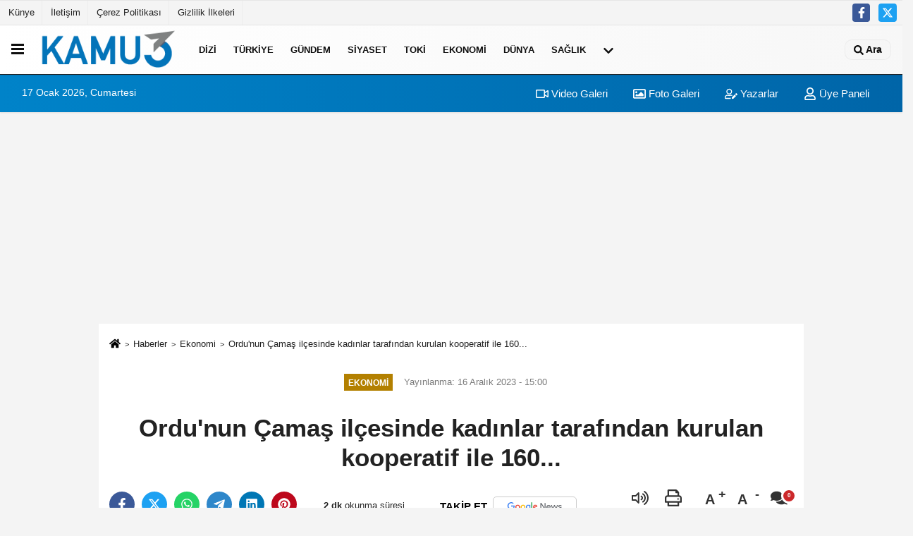

--- FILE ---
content_type: text/html; charset=UTF-8
request_url: https://www.kamu3.com/ordunun-camas-ilcesinde-kadinlar-tarafindan-kurulan-kooperatif-ile-160/769809/
body_size: 13648
content:
 <!DOCTYPE html> <html lang="tr-TR"><head> <meta name="format-detection" content="telephone=no"/> <meta id="meta-viewport" name="viewport" content="width=1200"> <meta charset="utf-8"> <title>Ordu'nun Çamaş ilçesinde kadınlar tarafından kurulan kooperatif ile 160... - Ekonomi - Kamu Haber</title> <meta name="title" content="Ordu&#39;nun Çamaş ilçesinde kadınlar tarafından kurulan kooperatif ile 160... - Ekonomi - Kamu Haber"> <meta name="description" content=" Kadınlar koruyucu kullanmadan ürettikleri ürünlerin satışını yaparak, aile ve ilçe ekonomisine katkı sağlıyor"> <meta name="datePublished" content="2023-12-16T15:00:11+03:00"> <meta name="dateModified" content="2023-12-16T15:00:11+03:00"> <meta name="articleSection" content="news"> <link rel="canonical" href="https://www.kamu3.com/ordunun-camas-ilcesinde-kadinlar-tarafindan-kurulan-kooperatif-ile-160/769809/" /> <link rel="manifest" href="https://www.kamu3.com/manifest.json"> <meta name="robots" content="max-image-preview:large" /> <meta name="robots" content="max-snippet:160"> <link rel="amphtml" href="https://www.kamu3.com/amp/haber/ordunun-camas-ilcesinde-kadinlar-tarafindan-kurulan-kooperatif-ile-160/769809/"/> <link rel="image_src" type="image/jpeg" href="https://www.kamu3.com/images/haberler/2023/12/ordunun-camas-ilcesinde-kadinlar-tarafindan-kurulan-kooperatif-ile-160.jpg"/> <meta http-equiv="content-language" content="tr"/> <meta name="content-language" content="tr"><meta name="apple-mobile-web-app-status-bar-style" content="#ebe7e6"><meta name="msapplication-navbutton-color" content="#ebe7e6"> <meta name="theme-color" content="#ebe7e6"/> <link rel="shortcut icon" type="image/x-icon" href="https://www.kamu3.com/favicon.ico"> <link rel="apple-touch-icon" href="https://www.kamu3.com/favicon.ico"> <meta property="og:site_name" content="https://www.kamu3.com" /> <meta property="og:type" content="article" /> <meta property="og:title" content="Ordu&#39;nun Çamaş ilçesinde kadınlar tarafından kurulan kooperatif ile 160..." /> <meta property="og:url" content="https://www.kamu3.com/ordunun-camas-ilcesinde-kadinlar-tarafindan-kurulan-kooperatif-ile-160/769809/" /> <meta property="og:description" content=" Kadınlar koruyucu kullanmadan ürettikleri ürünlerin satışını yaparak, aile ve ilçe ekonomisine katkı sağlıyor"/> <meta property="og:image" content="https://www.kamu3.com/images/haberler/2023/12/ordunun-camas-ilcesinde-kadinlar-tarafindan-kurulan-kooperatif-ile-160.jpg" /> <meta property="og:locale" content="tr_TR" /> <meta property="og:image:width" content="641" /> <meta property="og:image:height" content="380" /> <meta property="og:image:alt" content="Ordu&#39;nun Çamaş ilçesinde kadınlar tarafından kurulan kooperatif ile 160..." /> <meta name="twitter:card" content="summary_large_image" /> <meta name="twitter:url" content="https://www.kamu3.com/ordunun-camas-ilcesinde-kadinlar-tarafindan-kurulan-kooperatif-ile-160/769809/" /> <meta name="twitter:title" content="Ordu&#39;nun Çamaş ilçesinde kadınlar tarafından kurulan kooperatif ile 160..." /> <meta name="twitter:description" content=" Kadınlar koruyucu kullanmadan ürettikleri ürünlerin satışını yaparak, aile ve ilçe ekonomisine katkı sağlıyor" /> <meta name="twitter:image:src" content="https://www.kamu3.com/images/haberler/2023/12/ordunun-camas-ilcesinde-kadinlar-tarafindan-kurulan-kooperatif-ile-160.jpg" /> <meta name="twitter:domain" content="https://www.kamu3.com" /> <meta property="fb:app_id" content="181024422513388" /> <meta property="fb:pages" content="108716164003789" /> <link rel="alternate" type="application/rss+xml" title="Ordu&#39;nun Çamaş ilçesinde kadınlar tarafından kurulan kooperatif ile 160..." href="https://www.kamu3.com/rss_ekonomi_6.xml"/> <script type="text/javascript"> var facebookApp = '181024422513388'; var facebookAppVersion = 'v6.0'; var twitter_username = ''; var reklamtime = "10000"; var domainname = "https://www.kamu3.com"; var splashcookie = null; var splashtime = null;	var _TOKEN = "0079b757b60837832d7094768b51226f"; </script><link rel="preload" as="style" href="https://www.kamu3.com/template/prime/assets/css/app.css?v=2024102409022920251121085729" /><link rel="stylesheet" type="text/css" media='all' href="https://www.kamu3.com/template/prime/assets/css/app.css?v=2024102409022920251121085729"/> <link rel="preload" as="script" href="https://www.kamu3.com/template/prime/assets/js/app.js?v=2024102409022920251121085729" /><script src="https://www.kamu3.com/template/prime/assets/js/app.js?v=2024102409022920251121085729"></script> <script src="https://www.kamu3.com/template/prime/assets/js/libs/swiper/swiper.js?v=2024102409022920251121085729" defer></script> <script src="https://www.kamu3.com/template/prime/assets/js/print.min.js?v=2024102409022920251121085729" defer></script> <script src="https://www.kamu3.com/reg-sw.js?v=2024102409022920251121085729" defer></script> <script data-schema="organization" type="application/ld+json"> { "@context": "https://schema.org", "@type": "Organization", "name": "Kamu Haber", "url": "https://www.kamu3.com", "logo": { "@type": "ImageObject",	"url": "https://www.kamu3.com/images/genel/kamuson-logo_5.png",	"width": 360, "height": 90}, "sameAs": [ "https://www.facebook.com/facebook", "", "https://www.twitter.com/twitter", "", "", "", "" ] } </script> <script type="application/ld+json"> { "@context": "https://schema.org", "@type": "BreadcrumbList",	"@id": "https://www.kamu3.com/ordunun-camas-ilcesinde-kadinlar-tarafindan-kurulan-kooperatif-ile-160/769809/#breadcrumb", "itemListElement": [{ "@type": "ListItem", "position": 1, "item": { "@id": "https://www.kamu3.com", "name": "Ana Sayfa" } }, { "@type": "ListItem", "position": 2, "item": {"@id": "https://www.kamu3.com/ekonomi/","name": "Ekonomi" } }, { "@type": "ListItem", "position": 3, "item": { "@id": "https://www.kamu3.com/ordunun-camas-ilcesinde-kadinlar-tarafindan-kurulan-kooperatif-ile-160/769809/", "name": "Ordu&#39;nun Çamaş ilçesinde kadınlar tarafından kurulan kooperatif ile 160..." } }] } </script> <script type="application/ld+json">{ "@context": "https://schema.org", "@type": "NewsArticle",	"inLanguage":"tr-TR", "mainEntityOfPage": { "@type": "WebPage", "@id": "https://www.kamu3.com/ordunun-camas-ilcesinde-kadinlar-tarafindan-kurulan-kooperatif-ile-160/769809/" }, "headline": "Ordu&amp;#39;nun Çamaş ilçesinde kadınlar tarafından kurulan kooperatif ile 160...", "name": "Ordu&#39;nun Çamaş ilçesinde kadınlar tarafından kurulan kooperatif ile 160...", "articleBody": "Ordu&#39;nun Çamaş ilçesinde kadınlar tarafından kurulan kooperatif ile 160 çeşit doğal ürünün üretimi yapılıyor. Kadınlar koruyucu kullanmadan ürettikleri ürünlerin satışını yaparak, aile ve ilçe ekonomisine katkı sağlıyor.
Çamaş ilçesinde bir süre önce kurulan &#39;Çamaş Hanımeli Kadın Kooperatifi&#39; ile kadınlar, bölgedeki kadınlardan elde ettikleri tüm ürünler ile çeşitli ürünler hazırlıyor. Sirke, reçel, erişte, el yapımı çorba, turşu, kuru gıdalar gibi toplamda 160 çeşit ürünü hazırlayan kadınlar, satışını ise hem yerinde, hem de internet sitesi üzerinden gerçekleştiriyor.
&quot;Ürünlerimizi ilçemizdeki kadınlardan temin edip, onların da ekonomisine katkı sağlıyoruz&quot;
Çamaş Hanımeli Kooperatifi Yönetim Kurulu Başkanı Sebile Gelmez, özellikle &#39;şifa sepeti&#39; adı altında hazırladıkları ürünlere talebin çok olduğunu söyledi. Gelmez, &quot;Burada toplamda 160 çeşit ürünümüz vardı, en çok satılanları sabitledik ve 75 civarında ürünümüz var. Ürünlerimizi dilenirse &#39;şifa sepeti&#39; şeklinde hazırlayıp, istenirse de her ürünümüzü ayrı hazırlayıp gönderiyoruz. Biz bu işi yaparak ev ekonomimize katkı sağlarken aynı zamanda dolaylı yolda ülke ekonomisine de katkı sağlamış oluyoruz. Bütün ürünler katma değer sağlayıp raflarımıza kaldırıyoruz ve tüketicimize ulaştırıyoruz. Ürünlerimizi tamamen köydeki kadınlarımızdan elde ediyoruz ve böyle onlara da destek olmuş oluyoruz&quot; ifadelerine yer verdi.
&quot;Kendimiz işleyip kendimiz satıyoruz&quot;
Kooperatifin Başkan Yardımcısı Fatma Uyar, üretimini kendilerinin yaptığı pekmez, reçel, kahvaltılık sos, turşu gibi ürünleri el emeği ile hazırladıklarını belirterek, &quot;Kuru ürünlerimiz de var, burada kendimiz işliyor ve satışa sunuyoruz. 160 dolayında ürünümüz var&quot; şeklinde konuştu.
&quot;Çikolata ezmesi yerine süt reçeli çok talep görüyor&quot;
Kooperatif üyesi Nurcan Çamaş ise harici olarak şifalı ürünler de hazırladıklarını söyledi. Özellikle ısırganlı tarhana çorbasının çok talep gördüğünü kaydeden Çamaş, &quot;Bunun dışında süt reçelimiz çikolata ezmesi gibi olduğu için özellikle çocuklar için öneriyoruz. Sütümüzü bölgedeki üreticilerimizden temin ediyoruz, hazır süt kullanmıyoruz. Burada 4-5 kadınla birlikte dışarıdan da yardımcı alarak ürünlerimizi tek elden çıkartmaya çalışıyoruz&quot; diye konuştu.
", "articleSection": "Ekonomi",	"wordCount": 275,	"image": [{	"@type": "ImageObject",	"url": "https://www.kamu3.com/images/haberler/2023/12/ordunun-camas-ilcesinde-kadinlar-tarafindan-kurulan-kooperatif-ile-160.jpg",	"height": 380,	"width": 641 }],	"contentLocation": { "@type": "AdministrativeArea", "name": "Ordu" }, "locationCreated": { "@type": "AdministrativeArea", "name": "Ordu"}, "datePublished": "2023-12-16T15:00:11+03:00", "dateModified": "2023-12-16T15:00:11+03:00", "genre": "news",	"isFamilyFriendly":"True",	"publishingPrinciples":"https://www.kamu3.com/gizlilik-ilkesi.html",	"thumbnailUrl": "https://www.kamu3.com/images/haberler/2023/12/ordunun-camas-ilcesinde-kadinlar-tarafindan-kurulan-kooperatif-ile-160.jpg", "typicalAgeRange": "7-", "keywords": "", "author": { "@type": "Person", "name": "İHA",	"url": "https://www.kamu3.com/editor/iha" ,"image": { "@type":"ImageObject", "url":"https://www.kamu3.com/images/yonetici/2023/08/iha-2788.jpg" } }, "publisher": { "@type": "Organization", "name": "Kamu Haber", "logo": { "@type": "ImageObject", "url": "https://www.kamu3.com/images/genel/kamuson-logo_5.png", "width": 360, "height": 90 } }, "description": " Kadınlar koruyucu kullanmadan ürettikleri ürünlerin satışını yaparak, aile ve ilçe ekonomisine katkı sağlıyor"
} </script><script src="https://cdn.onesignal.com/sdks/OneSignalSDK.js" async=""></script><script> window.OneSignal = window.OneSignal || []; OneSignal.push(function() { OneSignal.init({ appId: "27331c17-e9ae-44f6-b678-9b467532d900", }); });</script><script async src="https://pagead2.googlesyndication.com/pagead/js/adsbygoogle.js?client=ca-pub-8040741139825742" crossorigin="anonymous"></script><script async src="https://pagead2.googlesyndication.com/pagead/js/adsbygoogle.js?client=ca-pub-8040741139825742" crossorigin="anonymous"></script></head><body class=""> <div class="container position-relative"><div class="sabit-reklam "></div><div class="sabit-reklam sag-sabit "></div></div> <header> <div class="d-md-block d-none header-border"><div class="row"><div class="col-md-6"><ul class="nav text-12 float-left"> <li><a class="nav-link-top" href="https://www.kamu3.com/kunye.html" title="Künye" rel="external">Künye</a></li><li><a class="nav-link-top" href="https://www.kamu3.com/iletisim.html" title="İletişim" rel="external">İletişim</a></li><li><a class="nav-link-top" href="https://www.kamu3.com/cerez-politikasi.html" title="Çerez Politikası" rel="external">Çerez Politikası</a></li><li><a class="nav-link-top" href="https://www.kamu3.com/gizlilik-ilkeleri.html" title="Gizlilik İlkeleri" rel="external">Gizlilik İlkeleri</a></li> </ul></div><div class="col-md-6"><div class="my-1 float-right"> <a href="https://www.facebook.com/facebook" title="https://www.facebook.com/facebook" target="_blank" rel="noopener" class="bg-facebook btn btn-icon-top rounded mr-2"><svg width="16" height="16" class="svg-wh"> <use xlink:href="https://www.kamu3.com/template/prime/assets/img/spritesvg.svg#facebook-f" /> </svg> </a> <a href="https://www.twitter.com/twitter" title="https://www.twitter.com/twitter" target="_blank" rel="noopener" class="bg-twitter btn btn-icon-top rounded mr-2"><svg width="16" height="16" class="svg-wh"> <use xlink:href="https://www.kamu3.com/template/prime/assets/img/spritesvg.svg#twitterx" /> </svg> </a> </div></div> </div></div> <div class="header-border"></div> <nav class="d-print-none navbar navbar-expand-lg bg-white align-items-center header box-shadow-menu"> <div class="menu" data-toggle="modal" data-target="#menu-aside" data-toggle-class="modal-open-aside"> <span class="menu-item"></span> <span class="menu-item"></span> <span class="menu-item"></span> </div> <a class="navbar-brand logo align-items-center" href="https://www.kamu3.com" title="Kamu Haber"><picture> <source data-srcset="https://www.kamu3.com/images/genel/kamuson-logo.png?v=2024102409022920251121085729" type="image/webp" class="img-fluid logoh"> <source data-srcset="https://www.kamu3.com/images/genel/kamuson-logo_5.png?v=2024102409022920251121085729" type="image/jpeg" class="img-fluid logoh"> <img src="https://www.kamu3.com/images/genel/kamuson-logo_5.png?v=2024102409022920251121085729" alt="Anasayfa" class="img-fluid logoh" width="100%" height="100%"></picture></a> <ul class="navbar-nav mr-auto font-weight-bolder nav-active-border bottom b-primary d-none d-md-flex"> <li class="nav-item text-uppercase"><a class="nav-link text-uppercase" href="https://www.kamu3.com/dizi/" title="Dizi" rel="external" >Dizi</a></li><li class="nav-item text-uppercase"><a class="nav-link text-uppercase" href="https://www.kamu3.com/turkiye/" title="Türkiye" rel="external" >Türkiye</a></li><li class="nav-item text-uppercase"><a class="nav-link text-uppercase" href="https://www.kamu3.com/gundem-haberleri/" title="Gündem" rel="external" >Gündem</a></li><li class="nav-item text-uppercase"><a class="nav-link text-uppercase" href="https://www.kamu3.com/siyaset-haberleri/" title="Siyaset" rel="external" >Siyaset</a></li><li class="nav-item text-uppercase"><a class="nav-link text-uppercase" href="https://www.kamu3.com/toki/" title="Toki" rel="external" >Toki</a></li><li class="nav-item text-uppercase"><a class="nav-link text-uppercase" href="https://www.kamu3.com/ekonomi/" title="Ekonomi" rel="external" >Ekonomi</a></li><li class="nav-item text-uppercase"><a class="nav-link text-uppercase" href="https://www.kamu3.com/dunya/" title="Dünya" rel="external" >Dünya</a></li><li class="nav-item text-uppercase"><a class="nav-link text-uppercase" href="https://www.kamu3.com/saglik/" title="Sağlık" rel="external" >Sağlık</a></li> <li class="nav-item dropdown dropdown-hover"> <a title="tümü" href="#" class="nav-link text-uppercase"><svg width="16" height="16" class="svg-bl text-16"><use xlink:href="https://www.kamu3.com/template/prime/assets/img/sprite.svg#chevron-down"></use></svg></a> <div class="dropdown-menu px-2 py-2"> <a class="d-block p-1 text-nowrap nav-link" href="https://www.kamu3.com/politika/" title="Politika">Politika</a> <a class="d-block p-1 text-nowrap nav-link" href="https://www.kamu3.com/magazin/" title="Magazin">Magazin</a> <a class="d-block p-1 text-nowrap nav-link" href="https://www.kamu3.com/spor/" title="Spor">Spor</a> <a class="d-block p-1 text-nowrap nav-link" href="https://www.kamu3.com/kultur-sanat/" title="Kültür-Sanat">Kültür-Sanat</a> <a class="d-block p-1 text-nowrap nav-link" href="https://www.kamu3.com/bilim-ve-teknoloji/" title="Bilim ve Teknoloji">Bilim ve Teknoloji</a> <a class="d-block p-1 text-nowrap nav-link" href="https://www.kamu3.com/egitim/" title="Eğitim">Eğitim</a> <a class="d-block p-1 text-nowrap nav-link" href="https://www.kamu3.com/yerel/" title="Yerel">Yerel</a> <a class="d-block p-1 text-nowrap nav-link" href="https://www.kamu3.com/asayis/" title="Asayiş">Asayiş</a> <a class="d-block p-1 text-nowrap nav-link" href="https://www.kamu3.com/kamu-haber/" title="Kamu Haber">Kamu Haber</a> <a class="d-block p-1 text-nowrap nav-link" href="https://www.kamu3.com/cevre/" title="Çevre">Çevre</a> </div> </li> </ul> <ul class="navbar-nav ml-auto align-items-center font-weight-bolder"> <li class="nav-item"><a href="javascript:;" data-toggle="modal" data-target="#search-box" class="search-button nav-link py-1" title="Arama"><svg class="svg-w" width="14" height="18"> <use xlink:href="https://www.kamu3.com/template/prime/assets/img/spritesvg.svg#search" /> </svg> <span> Ara</span></a></li> </ul> </nav> </header><div class="container-fluid d-md-block sondakika-bg d-print-none"> <div class="row py-s px-3"> <div class="col-md-5"> <span id="bugun">Bugün <script> function tarihsaat() { var b = new Date, g = b.getSeconds(), d = b.getMinutes(), a = b.getHours(), c = b.getDay(), h = b.getDate(), k = b.getMonth(), b = b.getFullYear(); 10 > a && (a = "0" + a); 10 > g && (g = "0" + g); 10 > d && (d = "0" + d); document.getElementById("bugun").innerHTML = h + " " + "Ocak Şubat Mart Nisan Mayıs Haziran Temmuz Ağustos Eylül Ekim Kasım Aralık".split(" ")[k] + " " + b + ", " + "Pazar Pazartesi Salı Çarşamba Perşembe Cuma Cumartesi".split(" ")[c] + " "; setTimeout("tarihsaat()", 1E3) } function CC_noErrors() { return !0 } window.onerror = CC_noErrors; function bookmarksite(b, g) { document.all ? window.external.AddFavorite(g, b) : window.sidebar && window.sidebar.addPanel(b, g, "") } tarihsaat();</script></span> </div> <div class="col-md-7 d-none d-md-block"> <div class="text-right text-16"><a href="https://www.kamu3.com/video-galeri/" class="px-3" title="Video Galeri" rel="external"><svg class="svg-whss" width="18" height="18"> <use xlink:href="https://www.kamu3.com/template/prime/assets/img/sprite.svg#video" /> </svg> Video Galeri</a> <a href="https://www.kamu3.com/foto-galeri/" class="px-3" title="Foto Galeri" rel="external"><svg class="svg-whss" width="18" height="18"> <use xlink:href="https://www.kamu3.com/template/prime/assets/img/sprite.svg#image" /> </svg> Foto Galeri</a> <a href="https://www.kamu3.com/kose-yazarlari/" class="px-3" title="Köşe Yazarları" rel="external"><svg class="svg-whss" width="18" height="18"> <use xlink:href="https://www.kamu3.com/template/prime/assets/img/sprite.svg#user-edit" /> </svg> Yazarlar</a> <a class="px-3" href="https://www.kamu3.com/kullanici-girisi/" rel="external"><svg class="svg-whss" width="18" height="18"> <use xlink:href="https://www.kamu3.com/template/prime/assets/img/sprite.svg#user" /> </svg> Üye Paneli</a> </div> </div> </div></div> <div class="fixed-share bg-white box-shadow is-hidden align-items-center d-flex post-tools px-3"> <span class="bg-facebook post-share share-link" onClick="ShareOnFacebook('https://www.kamu3.com/ordunun-camas-ilcesinde-kadinlar-tarafindan-kurulan-kooperatif-ile-160/769809/');return false;" title="facebook"><svg width="18" height="18" class="svg-wh"><use xlink:href="https://www.kamu3.com/template/prime/assets/img/sprite.svg?v=1#facebook-f"></use></svg> </span> <span class="bg-twitter post-share share-link" onClick="ShareOnTwitter('https://www.kamu3.com/ordunun-camas-ilcesinde-kadinlar-tarafindan-kurulan-kooperatif-ile-160/769809/', 'tr', '', 'Ordu’nun Çamaş ilçesinde kadınlar tarafından kurulan kooperatif ile 160...')" title="twitter"><svg width="18" height="18" class="svg-wh"><use xlink:href="https://www.kamu3.com/template/prime/assets/img/sprite.svg?v=1#twitterx"></use></svg></span> <a rel="noopener" class="bg-whatsapp post-share share-link" href="https://api.whatsapp.com/send?text=Ordu’nun Çamaş ilçesinde kadınlar tarafından kurulan kooperatif ile 160... https://www.kamu3.com/ordunun-camas-ilcesinde-kadinlar-tarafindan-kurulan-kooperatif-ile-160/769809/" title="whatsapp"><svg width="18" height="18" class="svg-wh"><use xlink:href="https://www.kamu3.com/template/prime/assets/img/sprite.svg?v=1#whatsapp"></use></svg></a> <a target="_blank" rel="noopener" class="bg-telegram post-share share-link" href="https://t.me/share/url?url=https://www.kamu3.com/ordunun-camas-ilcesinde-kadinlar-tarafindan-kurulan-kooperatif-ile-160/769809/&text=Ordu’nun Çamaş ilçesinde kadınlar tarafından kurulan kooperatif ile 160..." title="telegram"><svg width="18" height="18" class="svg-wh"><use xlink:href="https://www.kamu3.com/template/prime/assets/img/sprite.svg?v=1#telegram"></use></svg></a> <a target="_blank" rel="noopener" class="bg-linkedin post-share share-link" href="https://www.linkedin.com/shareArticle?url=https://www.kamu3.com/ordunun-camas-ilcesinde-kadinlar-tarafindan-kurulan-kooperatif-ile-160/769809/" title="linkedin"><svg width="18" height="18" class="svg-wh"><use xlink:href="https://www.kamu3.com/template/prime/assets/img/sprite.svg?v=1#linkedin"></use></svg></a> <a target="_blank" rel="noopener" class="bg-pinterest post-share share-link" href="https://pinterest.com/pin/create/button/?url=https://www.kamu3.com/ordunun-camas-ilcesinde-kadinlar-tarafindan-kurulan-kooperatif-ile-160/769809/&media=https://www.kamu3.com/images/haberler/2023/12/ordunun-camas-ilcesinde-kadinlar-tarafindan-kurulan-kooperatif-ile-160.jpg&description=Ordu’nun Çamaş ilçesinde kadınlar tarafından kurulan kooperatif ile 160..." title="pinterest"><svg width="18" height="18" class="svg-wh"><use xlink:href="https://www.kamu3.com/template/prime/assets/img/sprite.svg?v=1#pinterest"></use></svg></a> <div class="ml-auto d-flex align-items-center"> <a href="javascript:;" class="font-buyut text-muted text-center font-button plus mr-2"> <span>A</span> <div class="text-10 font-weight-normal">Büyüt</div> </a> <a href="javascript:;" class="font-kucult text-muted text-center font-button mr-2"> <span>A</span> <div class="text-10 font-weight-normal">Küçült</div> </a> <a href="javascript:;" class="text-muted text-center position-relative scroll-go" data-scroll="yorumlar-769809" data-count="0"> <svg class="svg-gr" width="24" height="24"><use xlink:href="https://www.kamu3.com/template/prime/assets/img/sprite.svg?v=1#comments" /></svg> <div class="text-10">Yorumlar</div> </a> </div> </div> <div class="print-body" id="print-769809"> <div class="container py-1 bg-white"> <nav aria-label="breadcrumb"> <ol class="breadcrumb justify-content-left"> <li class="breadcrumb-item"><a href="https://www.kamu3.com" title="Ana Sayfa"><svg class="svg-br-2" width="16" height="16"><use xlink:href="https://www.kamu3.com/template/prime/assets/img/sprite.svg?v=1#home" /></svg></a></li> <li class="breadcrumb-item"><a href="https://www.kamu3.com/arsiv/" title="Arşiv">Haberler</a></li> <li class="breadcrumb-item"><a href="https://www.kamu3.com/ekonomi/" title="Ekonomi">Ekonomi</a></li> <li class="breadcrumb-item active d-md-block d-none" aria-current="page"><a href="https://www.kamu3.com/ordunun-camas-ilcesinde-kadinlar-tarafindan-kurulan-kooperatif-ile-160/769809/" title="Ordu&#39;nun Çamaş ilçesinde kadınlar tarafından kurulan kooperatif ile 160...">Ordu&#39;nun Çamaş ilçesinde kadınlar tarafından kurulan kooperatif ile 160...</a></li> </ol> </nav> <div id="haberler"> <div class="haber-kapsa print-body" id="print-769809"> <div class="news-start"> <article id="haber-769809"> <div class="text-md-center" > <div class="text-muted text-sm py-2 d-md-flex align-items-center justify-content-center"> <div class="badge badge-lg text-uppercase bg-primary mr-3 my-2 " style="background:#b38000 !important;"> Ekonomi </div> <div class="d-md-block text-12 text-fade"><svg class="svg-gr-2 d-none" width="14" height="14"><use xlink:href="https://www.kamu3.com/template/prime/assets/img/sprite.svg?v=1#clock"></use></svg> Yayınlanma: 16 Aralık 2023 - 15:00 </div> <div class="text-12 ml-md-3 text-fade"> </div> </div> <h1 class="text-36 post-title my-2 py-2 font-weight-bold"> Ordu&#39;nun Çamaş ilçesinde kadınlar tarafından kurulan kooperatif ile 160... </h1> <div class="text-muted text-sm py-2 d-md-none align-items-center d-flex text-nowrap"> <div class="badge badge-lg text-uppercase bg-primary mr-3"> Ekonomi </div> <div class="text-12"> 16 Aralık 2023 - 15:00 </div> <div class="ml-3 d-none d-md-block text-12"> </div> </div> <div class="fix-socials_btm d-flex d-md-none"> <div class="post-tools"> <a rel="noopener" class="post-share share-link" href="https://www.kamu3.com" title="Ana Sayfa"><svg width="18" height="18" class="svg-wh"><use xlink:href="https://www.kamu3.com/template/prime/assets/img/sprite.svg?v=1#home"></use></svg></a> <span class="bg-facebook post-share share-link" onClick="ShareOnFacebook('https://www.kamu3.com/ordunun-camas-ilcesinde-kadinlar-tarafindan-kurulan-kooperatif-ile-160/769809/');return false;" title="facebook"><svg width="18" height="18" class="svg-wh"><use xlink:href="https://www.kamu3.com/template/prime/assets/img/sprite.svg?v=1#facebook-f"></use></svg> </span> <span class="bg-twitter post-share share-link" onClick="ShareOnTwitter('https://www.kamu3.com/ordunun-camas-ilcesinde-kadinlar-tarafindan-kurulan-kooperatif-ile-160/769809/', 'tr', '', 'Ordu’nun Çamaş ilçesinde kadınlar tarafından kurulan kooperatif ile 160...')" title="twitter"><svg width="18" height="18" class="svg-wh"><use xlink:href="https://www.kamu3.com/template/prime/assets/img/sprite.svg?v=1#twitterx"></use></svg> </span> <a target="_blank" rel="noopener" class="bg-whatsapp post-share share-link" href="https://api.whatsapp.com/send?text=Ordu’nun Çamaş ilçesinde kadınlar tarafından kurulan kooperatif ile 160... https://www.kamu3.com/ordunun-camas-ilcesinde-kadinlar-tarafindan-kurulan-kooperatif-ile-160/769809/" title="whatsapp"><svg width="18" height="18" class="svg-wh"><use xlink:href="https://www.kamu3.com/template/prime/assets/img/sprite.svg?v=1#whatsapp"></use></svg></a> <a target="_blank" rel="noopener" class="bg-telegram post-share share-link" href="https://t.me/share/url?url=https://www.kamu3.com/ordunun-camas-ilcesinde-kadinlar-tarafindan-kurulan-kooperatif-ile-160/769809/&text=Ordu’nun Çamaş ilçesinde kadınlar tarafından kurulan kooperatif ile 160..." title="telegram"><svg width="18" height="18" class="svg-wh"><use xlink:href="https://www.kamu3.com/template/prime/assets/img/sprite.svg?v=1#telegram"></use></svg></a> <a target="_blank" rel="noopener" class="bg-linkedin post-share share-link" href="https://www.linkedin.com/shareArticle?url=https://www.kamu3.com/ordunun-camas-ilcesinde-kadinlar-tarafindan-kurulan-kooperatif-ile-160/769809/" title="linkedin"><svg width="18" height="18" class="svg-wh"><use xlink:href="https://www.kamu3.com/template/prime/assets/img/sprite.svg?v=1#linkedin"></use></svg></a> <a target="_blank" rel="noopener" class="bg-pinterest post-share share-link" href="https://pinterest.com/pin/create/button/?url=https://www.kamu3.com/ordunun-camas-ilcesinde-kadinlar-tarafindan-kurulan-kooperatif-ile-160/769809/&media=https://www.kamu3.com/images/haberler/2023/12/ordunun-camas-ilcesinde-kadinlar-tarafindan-kurulan-kooperatif-ile-160.jpg&description=Ordu’nun Çamaş ilçesinde kadınlar tarafından kurulan kooperatif ile 160..." title="pinterest"><svg width="18" height="18" class="svg-wh"><use xlink:href="https://www.kamu3.com/template/prime/assets/img/sprite.svg?v=1#pinterest"></use></svg></a> <div class="ml-5 ml-auto d-flex align-items-center"> <a href="javascript:;" class="text-muted text-center position-relative scroll-go d-md-inline-block " data-scroll="yorumlar-769809" data-count="0"> <svg class="svg-gr" width="24" height="24"><use xlink:href="https://www.kamu3.com/template/prime/assets/img/sprite.svg?v=1#comments" /></svg> <div class="text-10">Yorumlar</div> </a> </div> </div></div> <div class="post-tools my-3 d-flex d-print-none flex-scroll flex-wrap"> <span class="bg-facebook post-share share-link" onClick="ShareOnFacebook('https://www.kamu3.com/ordunun-camas-ilcesinde-kadinlar-tarafindan-kurulan-kooperatif-ile-160/769809/');return false;" title="facebook"><svg width="18" height="18" class="svg-wh"><use xlink:href="https://www.kamu3.com/template/prime/assets/img/sprite.svg?v=1#facebook-f"></use></svg> </span> <span class="bg-twitter post-share share-link" onClick="ShareOnTwitter('https://www.kamu3.com/ordunun-camas-ilcesinde-kadinlar-tarafindan-kurulan-kooperatif-ile-160/769809/', 'tr', '', 'Ordu’nun Çamaş ilçesinde kadınlar tarafından kurulan kooperatif ile 160...')" title="twitter"><svg width="18" height="18" class="svg-wh"><use xlink:href="https://www.kamu3.com/template/prime/assets/img/sprite.svg?v=1#twitterx"></use></svg> </span> <a target="_blank" rel="noopener" class="bg-whatsapp post-share share-link" href="https://api.whatsapp.com/send?text=Ordu’nun Çamaş ilçesinde kadınlar tarafından kurulan kooperatif ile 160... https://www.kamu3.com/ordunun-camas-ilcesinde-kadinlar-tarafindan-kurulan-kooperatif-ile-160/769809/" title="whatsapp"><svg width="18" height="18" class="svg-wh"><use xlink:href="https://www.kamu3.com/template/prime/assets/img/sprite.svg?v=1#whatsapp"></use></svg></a> <a target="_blank" rel="noopener" class="bg-telegram post-share share-link" href="https://t.me/share/url?url=https://www.kamu3.com/ordunun-camas-ilcesinde-kadinlar-tarafindan-kurulan-kooperatif-ile-160/769809/&text=Ordu’nun Çamaş ilçesinde kadınlar tarafından kurulan kooperatif ile 160..." title="telegram"><svg width="18" height="18" class="svg-wh"><use xlink:href="https://www.kamu3.com/template/prime/assets/img/sprite.svg?v=1#telegram"></use></svg></a> <a target="_blank" rel="noopener" class="bg-linkedin post-share share-link" href="https://www.linkedin.com/shareArticle?url=https://www.kamu3.com/ordunun-camas-ilcesinde-kadinlar-tarafindan-kurulan-kooperatif-ile-160/769809/" title="linkedin"><svg width="18" height="18" class="svg-wh"><use xlink:href="https://www.kamu3.com/template/prime/assets/img/sprite.svg?v=1#linkedin"></use></svg></a> <a target="_blank" rel="noopener" class="bg-pinterest post-share share-link" href="https://pinterest.com/pin/create/button/?url=https://www.kamu3.com/ordunun-camas-ilcesinde-kadinlar-tarafindan-kurulan-kooperatif-ile-160/769809/&media=https://www.kamu3.com/images/haberler/2023/12/ordunun-camas-ilcesinde-kadinlar-tarafindan-kurulan-kooperatif-ile-160.jpg&description=Ordu’nun Çamaş ilçesinde kadınlar tarafından kurulan kooperatif ile 160..." title="pinterest"><svg width="18" height="18" class="svg-wh"><use xlink:href="https://www.kamu3.com/template/prime/assets/img/sprite.svg?v=1#pinterest"></use></svg></a> <div class="content-esimited-read"><strong>2 dk</strong> okunma süresi</div> <a rel="noopener" href="https://news.google.com/publications/CAAqIggKIhxDQklTRHdnTWFnc0tDV3RoYlhVekxtTnZiU2dBUAE?hl=tr&gl=TR&ceid=TR%3Atr" target="_blank" class="float-right googlenewsm-btn" title="TAKİP ET"><span>TAKİP ET</span><img src="https://www.kamu3.com/images/template/google-news.svg" alt="TAKİP ET" width="110" height="28"></a> <div class="ml-5 ml-auto d-flex align-items-center"> <span onClick="responsiveVoice.speak($('#haber-769809 .post-title').text() + '.' + $('#haber-769809 .post-desc').text() + '.' + $('#haber-769809 .post-body')[0].innerText, 'Turkish Female');" class="px-3 text-muted text-center mr-1"> <svg class="svg-gr" width="24" height="24"><use xlink:href="https://www.kamu3.com/template/prime/assets/img/sprite.svg?v=1#volume-up" /></svg> <div class="text-10">Dinle</div> </span> <a href="javascript:;" class="text-muted text-center mr-4 printer d-none d-md-inline-block" name="print769809" id="769809" title="Yazdır"> <svg class="svg-gr" width="24" height="24"><use xlink:href="https://www.kamu3.com/template/prime/assets/img/sprite.svg?v=1#print" /></svg> <div class="text-10">Yazdır</div> </a> <a href="javascript:;" class="font-buyut text-muted text-center font-button plus mr-2"> <span>A</span> <div class="text-10 font-weight-normal">Büyüt</div> </a> <a href="javascript:;" class="font-kucult text-muted text-center font-button mr-2"> <span>A</span> <div class="text-10 font-weight-normal">Küçült</div> </a> <a href="javascript:;" class="text-muted text-center position-relative scroll-go d-none d-md-inline-block " data-scroll="yorumlar-769809" data-count="0"> <svg class="svg-gr" width="24" height="24"><use xlink:href="https://www.kamu3.com/template/prime/assets/img/sprite.svg?v=1#comments" /></svg> <div class="text-10">Yorumlar</div> </a> </div> </div> </div> <div class="border-bottom my-3"></div> <div class="row"> <div class="col-md-8"> <div class="lazy mb-4 responsive-image"> <a data-fancybox="image" href="https://www.kamu3.com/images/haberler/2023/12/ordunun-camas-ilcesinde-kadinlar-tarafindan-kurulan-kooperatif-ile-160.jpg" title="Ordu&#39;nun Çamaş ilçesinde kadınlar tarafından kurulan kooperatif ile 160..."><img src="https://www.kamu3.com/template/prime/assets/img/641x380.jpg?v=2024102409022920251121085729" data-src="https://www.kamu3.com/images/haberler/2023/12/ordunun-camas-ilcesinde-kadinlar-tarafindan-kurulan-kooperatif-ile-160.jpg" width="100%" height="100%" alt="Ordu&#39;nun Çamaş ilçesinde kadınlar tarafından kurulan kooperatif ile 160..." class="img-fluid lazy"/></a> </div> <p class="text-16 mb-0 py-2"><strong class="post-desc"><h2> Kadınlar koruyucu kullanmadan ürettikleri ürünlerin satışını yaparak, aile ve ilçe ekonomisine katkı sağlıyor</h2></strong></p> <div class="post-body my-3"> <div class="detay" property="articleBody">
Ordu&#39;nun Çamaş ilçesinde kadınlar tarafından kurulan kooperatif ile 160 çeşit doğal ürünün üretimi yapılıyor. Kadınlar koruyucu kullanmadan ürettikleri ürünlerin satışını yaparak, aile ve ilçe ekonomisine katkı sağlıyor.
Çamaş ilçesinde bir süre önce kurulan &#39;Çamaş Hanımeli Kadın Kooperatifi&#39; ile kadınlar, bölgedeki kadınlardan elde ettikleri tüm ürünler ile çeşitli ürünler hazırlıyor. Sirke, reçel, erişte, el yapımı çorba, turşu, kuru gıdalar gibi toplamda 160 çeşit ürünü hazırlayan kadınlar, satışını ise hem yerinde, hem de internet sitesi üzerinden gerçekleştiriyor.
&quot;Ürünlerimizi ilçemizdeki kadınlardan temin edip, onların da ekonomisine katkı sağlıyoruz&quot;
Çamaş Hanımeli Kooperatifi Yönetim Kurulu Başkanı Sebile Gelmez, özellikle &#39;şifa sepeti&#39; adı altında hazırladıkları ürünlere talebin çok olduğunu söyledi. Gelmez, &quot;Burada toplamda 160 çeşit ürünümüz vardı, en çok satılanları sabitledik ve 75 civarında ürünümüz var. Ürünlerimizi dilenirse &#39;şifa sepeti&#39; şeklinde hazırlayıp, istenirse de her ürünümüzü ayrı hazırlayıp gönderiyoruz. Biz bu işi yaparak ev ekonomimize katkı sağlarken aynı zamanda dolaylı yolda ülke ekonomisine de katkı sağlamış oluyoruz. Bütün ürünler katma değer sağlayıp raflarımıza kaldırıyoruz ve tüketicimize ulaştırıyoruz. Ürünlerimizi tamamen köydeki kadınlarımızdan elde ediyoruz ve böyle onlara da destek olmuş oluyoruz&quot; ifadelerine yer verdi.
&quot;Kendimiz işleyip kendimiz satıyoruz&quot;
Kooperatifin Başkan Yardımcısı Fatma Uyar, üretimini kendilerinin yaptığı pekmez, reçel, kahvaltılık sos, turşu gibi ürünleri el emeği ile hazırladıklarını belirterek, &quot;Kuru ürünlerimiz de var, burada kendimiz işliyor ve satışa sunuyoruz. 160 dolayında ürünümüz var&quot; şeklinde konuştu.
&quot;Çikolata ezmesi yerine süt reçeli çok talep görüyor&quot;
Kooperatif üyesi Nurcan Çamaş ise harici olarak şifalı ürünler de hazırladıklarını söyledi. Özellikle ısırganlı tarhana çorbasının çok talep gördüğünü kaydeden Çamaş, &quot;Bunun dışında süt reçelimiz çikolata ezmesi gibi olduğu için özellikle çocuklar için öneriyoruz. Sütümüzü bölgedeki üreticilerimizden temin ediyoruz, hazır süt kullanmıyoruz. Burada 4-5 kadınla birlikte dışarıdan da yardımcı alarak ürünlerimizi tek elden çıkartmaya çalışıyoruz&quot; diye konuştu.<br> </div> <div class=" text-center" ><div align="center" class="mb15" id="reklam"><script async type="application/javascript" src="https://news.google.com/swg/js/v1/swg-basic.js"></script><script> (self.SWG_BASIC = self.SWG_BASIC || []).push( basicSubscriptions => { basicSubscriptions.init({ type: "NewsArticle", isPartOfType: ["Product"], isPartOfProductId: "CAow6NyVCw:openaccess", clientOptions: { theme: "light", lang: "tr" }, }); });</script></div></div> </div> <div class="clearfixy"></div><div class="emojiler py-3" data-id="769809"></div><script> $(document).ready(function () {
$('.emojiler[data-id="'+769809+'"]').load('https://www.kamu3.com/template/prime/include/emoji.php?postid=769809&type=1');
});</script> <div class="heading my-3 d-print-none">EDİTÖR</div><div class="bg-secondary-lt my-4 p-3 border d-print-none"><div class="row align-items-center"><div class="col-md-2 col-3"><picture> <source data-srcset="https://www.kamu3.com/images/yonetici/2023/08/iha-1998.webp" type="image/webp"> <source data-srcset="https://www.kamu3.com/images/yonetici/2023/08/iha-2788.jpg" type="image/jpeg"> <img data-src="https://www.kamu3.com/images/yonetici/2023/08/iha-2788.jpg" alt="İHA" class="img-fluid lazy" width="75" height="89"></picture></div><div class="col-9 col-md-10"><div class="text-16 font-weight-bold"><a href="https://www.kamu3.com/editor/iha">İHA</a></div><div class="text-muted my-2 h-2x">Haberler İHA Haber Ajansı tarafından sağlanmaktadır.</div></div></div></div> <div class="my-3 py-1 d-print-none commenttab" id="yorumlar-769809"> <div class="b-t"> <div class="nav-active-border b-primary top"> <ul class="nav font-weight-bold align-items-center" id="myTab" role="tablist"> <li class="nav-item" role="tab" aria-selected="false"> <a class="nav-link py-3 active" id="comments-tab-769809" data-toggle="tab" href="#comments-769809"><span class="d-md-block text-16">YORUMLAR</span></a> </li> </ul> </div> </div> <div class="tab-content"> <div class="tab-pane show active" id="comments-769809"> <div class="my-3"> <div class="commentResult"></div> <form class="contact_form commentstyle" action="" onsubmit="return tumeva.commentSubmit(this)" name="yorum"> <div class="reply my-2" id="kim" style="display:none;"><strong> <span></span> </strong> adlı kullanıcıya cevap <a href="#" class="notlikeid reply-comment-cancel">x</a> </div> <div class="form-group"> <textarea onkeyup="textCounterJS(this.form.Yorum,this.form.remLensoz,1000);" id="yorum" type="text" minlength="10" name="Yorum" required="required" class="form-control pb-4" placeholder="Kanunlara aykırı, konuyla ilgisi olmayan, küfür içeren yorumlar onaylanmamaktadır.IP adresiniz kaydedilmektedir."></textarea> <label for="remLensoz"> <input autocomplete="off" class="commentbgr text-12 border-0 py-2 px-1" readonly id="remLensoz" name="remLensoz" type="text" maxlength="3" value="2000 karakter"/> </label> <script type="text/javascript"> function textCounterJS(field, cntfield, maxlimit) { if (field.value.length > maxlimit) field.value = field.value.substring(0, maxlimit); else cntfield.value = (maxlimit - field.value.length).toString().concat(' karakter'); } </script> </div> <div class="row"> <div class="col-md-6"> <div class="form-group"> <input autocomplete="off" type="text" maxlength="75" name="AdSoyad" class="form-control" id="adsoyad" required placeholder="Ad / Soyad"> </div> </div> </div> <input type="hidden" name="Baglanti" value="0" class="YorumId"/> <input type="hidden" name="Durum" value="YorumGonder"/> <input type="hidden" name="VeriId" value="769809"/> <input type="hidden" name="Tip" value="1"/> <input type="hidden" name="show" value="20260117"/> <input type="hidden" name="token" value="0079b757b60837832d7094768b51226f"> <button id="send" type="submit" class="text-14 btn btn-sm btn-primary px-4 font-weight-bold"> Gönder</button> </form> </div> <!-- yorumlar --> </div> </div></div> <div class="btnGoHomePage mt-3"><a href="https://www.kamu3.com"><strong class="click-tracking" data-event-category="detailHomeButton" data-event-label="Anasayfaya Dönmek İçin Tıklayınız" data-event-action="click" title="ANASAYFA">ANASAYFAYA DÖNMEK İÇİN TIKLAYINIZ</strong></a></div> <div class="heading d-print-none py-3">İlginizi Çekebilir</div><div class="row row-sm list-grouped d-print-none"> <div class="col-md-6"> <div class="list-item block"> <a href="https://www.kamu3.com/bafra-sera-otb-de-topraksiz-cilek-uretimi/1219631/" rel="external" title="Bafra Sera OTB&#39;de topraksız çilek üretimi"><picture> <source data-srcset="https://www.kamu3.com/images/haberler/2026/01/bafra-sera-otb39de-topraksiz-cilek-uretimi-t.webp" type="image/webp" class="img-fluid"> <source data-srcset="https://www.kamu3.com/images/haberler/2026/01/bafra-sera-otb39de-topraksiz-cilek-uretimi_1.jpg" type="image/jpeg" class="img-fluid"> <img src="https://www.kamu3.com/template/prime/assets/img/313x170.jpg?v=2024102409022920251121085729" data-src="https://www.kamu3.com/images/haberler/2026/01/bafra-sera-otb39de-topraksiz-cilek-uretimi_1.jpg" alt="Bafra Sera OTB&#39;de topraksız çilek üretimi" class="img-fluid lazy maxh3" width="384" height="208"></picture></a> <div class="list-content"> <div class="list-body h-2x"><a href="https://www.kamu3.com/bafra-sera-otb-de-topraksiz-cilek-uretimi/1219631/" rel="external" title="Bafra Sera OTB&#39;de topraksız çilek üretimi" class="list-title mt-1">Bafra Sera OTB&#39;de topraksız çilek üretimi</a> </div> </div> </div> </div> <div class="col-md-6"> <div class="list-item block"> <a href="https://www.kamu3.com/gto-da-kuresel-ticaretin-gelecegi-konusuldu/1219571/" rel="external" title="GTO&#39;da küresel ticaretin geleceği konuşuldu"><picture> <source data-srcset="https://www.kamu3.com/images/haberler/2026/01/gto39da-kuresel-ticaretin-gelecegi-konusuldu-t.webp" type="image/webp" class="img-fluid"> <source data-srcset="https://www.kamu3.com/images/haberler/2026/01/gto39da-kuresel-ticaretin-gelecegi-konusuldu_1.jpg" type="image/jpeg" class="img-fluid"> <img src="https://www.kamu3.com/template/prime/assets/img/313x170.jpg?v=2024102409022920251121085729" data-src="https://www.kamu3.com/images/haberler/2026/01/gto39da-kuresel-ticaretin-gelecegi-konusuldu_1.jpg" alt="GTO&#39;da küresel ticaretin geleceği konuşuldu" class="img-fluid lazy maxh3" width="384" height="208"></picture></a> <div class="list-content"> <div class="list-body h-2x"><a href="https://www.kamu3.com/gto-da-kuresel-ticaretin-gelecegi-konusuldu/1219571/" rel="external" title="GTO&#39;da küresel ticaretin geleceği konuşuldu" class="list-title mt-1">GTO&#39;da küresel ticaretin geleceği konuşuldu</a> </div> </div> </div> </div> <div class="col-md-6"> <div class="list-item block"> <a href="https://www.kamu3.com/sarayduzu-ne-9-milyonluk-dev-yatirim-celtik-kurutma-tesisi-icin-imzalar-atildi/1219552/" rel="external" title="Saraydüzü&#39;ne 9 milyonluk dev yatırım: Çeltik kurutma tesisi için imzalar atıldı"><picture> <source data-srcset="https://www.kamu3.com/images/haberler/2026/01/sarayduzu39ne-9-milyonluk-dev-yatirim-celtik-kurutma-tesisi-icin-imzalar-atildi-t.webp" type="image/webp" class="img-fluid"> <source data-srcset="https://www.kamu3.com/images/haberler/2026/01/sarayduzu39ne-9-milyonluk-dev-yatirim-celtik-kurutma-tesisi-icin-imzalar-atildi_1.jpg" type="image/jpeg" class="img-fluid"> <img src="https://www.kamu3.com/template/prime/assets/img/313x170.jpg?v=2024102409022920251121085729" data-src="https://www.kamu3.com/images/haberler/2026/01/sarayduzu39ne-9-milyonluk-dev-yatirim-celtik-kurutma-tesisi-icin-imzalar-atildi_1.jpg" alt="Saraydüzü&#39;ne 9 milyonluk dev yatırım: Çeltik kurutma tesisi için imzalar atıldı" class="img-fluid lazy maxh3" width="384" height="208"></picture></a> <div class="list-content"> <div class="list-body h-2x"><a href="https://www.kamu3.com/sarayduzu-ne-9-milyonluk-dev-yatirim-celtik-kurutma-tesisi-icin-imzalar-atildi/1219552/" rel="external" title="Saraydüzü&#39;ne 9 milyonluk dev yatırım: Çeltik kurutma tesisi için imzalar atıldı" class="list-title mt-1">Saraydüzü&#39;ne 9 milyonluk dev yatırım: Çeltik kurutma tesisi için imzalar atıldı</a> </div> </div> </div> </div> <div class="col-md-6"> <div class="list-item block"> <a href="https://www.kamu3.com/usak-ta-tarim-teskilati-sahada-ureticilerle-bulustu/1219521/" rel="external" title="Uşak&#39;ta tarım teşkilatı sahada üreticilerle buluştu"><picture> <source data-srcset="https://www.kamu3.com/images/haberler/2026/01/usak39ta-tarim-teskilati-sahada-ureticilerle-bulustu-t.webp" type="image/webp" class="img-fluid"> <source data-srcset="https://www.kamu3.com/images/haberler/2026/01/usak39ta-tarim-teskilati-sahada-ureticilerle-bulustu_1.jpg" type="image/jpeg" class="img-fluid"> <img src="https://www.kamu3.com/template/prime/assets/img/313x170.jpg?v=2024102409022920251121085729" data-src="https://www.kamu3.com/images/haberler/2026/01/usak39ta-tarim-teskilati-sahada-ureticilerle-bulustu_1.jpg" alt="Uşak&#39;ta tarım teşkilatı sahada üreticilerle buluştu" class="img-fluid lazy maxh3" width="384" height="208"></picture></a> <div class="list-content"> <div class="list-body h-2x"><a href="https://www.kamu3.com/usak-ta-tarim-teskilati-sahada-ureticilerle-bulustu/1219521/" rel="external" title="Uşak&#39;ta tarım teşkilatı sahada üreticilerle buluştu" class="list-title mt-1">Uşak&#39;ta tarım teşkilatı sahada üreticilerle buluştu</a> </div> </div> </div> </div> </div></div> <div class="col-md-4 d-print-none sidebar769809"><div><div class="heading">Son Haberler</div> <div class="popular-posts"> <a href="https://www.kamu3.com/mardin-de-endiseli-bekleyis-iki-cocuktan-haber-alinamiyor/1219655/" title="Mardin'de endişeli bekleyiş: İki çocuktan haber alınamıyor" rel="external"><div class="list-item block block-shadow"> <picture> <source data-srcset="https://www.kamu3.com/images/haberler/2026/01/mardin39de-endiseli-bekleyis-iki-cocuktan-haber-alinamiyor-t.webp" type="image/webp" class="img-fluid"> <source data-srcset="https://www.kamu3.com/images/haberler/2026/01/mardin39de-endiseli-bekleyis-iki-cocuktan-haber-alinamiyor_1.jpg" type="image/jpeg" class="img-fluid"> <img src="https://www.kamu3.com/template/prime/assets/img/313x170.jpg?v=2024102409022920251121085729" data-src="https://www.kamu3.com/images/haberler/2026/01/mardin39de-endiseli-bekleyis-iki-cocuktan-haber-alinamiyor_1.jpg" alt="Mardin&#39;de endişeli bekleyiş: İki çocuktan haber alınamıyor" class="img-fluid lazy maxh3" width="384" height="208"></picture> <div class="list-content home-hover"> <div class="list-body h-2x"> <div class="list-title h-3x text-topnews"> Mardin&#39;de endişeli bekleyiş: İki çocuktan haber alınamıyor </div> </div> </div> </div> </a> <a href="https://www.kamu3.com/cocugunu-ameliyat-ettirmek-icin-bozdurmaya-calistigi-altinlar-calindi-imdadina-polis-yetisti/1219654/" title="Çocuğunu ameliyat ettirmek için bozdurmaya çalıştığı altınlar çalındı, imdadına polis yetişti" rel="external"><div class="list-item block block-shadow"> <picture> <source data-srcset="https://www.kamu3.com/images/haberler/2026/01/cocugunu-ameliyat-ettirmek-icin-bozdurmaya-calistigi-altinlar-calindi-imdadina-polis-yetisti-t.webp" type="image/webp" class="img-fluid"> <source data-srcset="https://www.kamu3.com/images/haberler/2026/01/cocugunu-ameliyat-ettirmek-icin-bozdurmaya-calistigi-altinlar-calindi-imdadina-polis-yetisti_1.jpg" type="image/jpeg" class="img-fluid"> <img src="https://www.kamu3.com/template/prime/assets/img/313x170.jpg?v=2024102409022920251121085729" data-src="https://www.kamu3.com/images/haberler/2026/01/cocugunu-ameliyat-ettirmek-icin-bozdurmaya-calistigi-altinlar-calindi-imdadina-polis-yetisti_1.jpg" alt="Çocuğunu ameliyat ettirmek için bozdurmaya çalıştığı altınlar çalındı, imdadına polis yetişti" class="img-fluid lazy maxh3" width="384" height="208"></picture> <div class="list-content home-hover"> <div class="list-body h-2x"> <div class="list-title h-3x text-topnews"> Çocuğunu ameliyat ettirmek için bozdurmaya çalıştığı altınlar... </div> </div> </div> </div> </a> <a href="https://www.kamu3.com/marmaris-te-kis-trofesi-basliyor/1219653/" title="Marmaris'te 'Kış Trofesi' başlıyor" rel="external"><div class="list-item block block-shadow"> <picture> <source data-srcset="https://www.kamu3.com/images/haberler/2026/01/marmaris39te-39kis-trofesi39-basliyor-t.webp" type="image/webp" class="img-fluid"> <source data-srcset="https://www.kamu3.com/images/haberler/2026/01/marmaris39te-39kis-trofesi39-basliyor_1.jpg" type="image/jpeg" class="img-fluid"> <img src="https://www.kamu3.com/template/prime/assets/img/313x170.jpg?v=2024102409022920251121085729" data-src="https://www.kamu3.com/images/haberler/2026/01/marmaris39te-39kis-trofesi39-basliyor_1.jpg" alt="Marmaris&#39;te &#39;Kış Trofesi&#39; başlıyor" class="img-fluid lazy maxh3" width="384" height="208"></picture> <div class="list-content home-hover"> <div class="list-body h-2x"> <div class="list-title h-3x text-topnews"> Marmaris&#39;te &#39;Kış Trofesi&#39; başlıyor </div> </div> </div> </div> </a> <a href="https://www.kamu3.com/bingol-de-14-aranan-sahis-yakalandi/1219652/" title="Bingöl'de 14 aranan şahıs yakalandı" rel="external"><div class="list-item block block-shadow"> <picture> <source data-srcset="https://www.kamu3.com/images/haberler/2026/01/bingol39de-14-aranan-sahis-yakalandi-t.webp" type="image/webp" class="img-fluid"> <source data-srcset="https://www.kamu3.com/images/haberler/2026/01/bingol39de-14-aranan-sahis-yakalandi_1.jpg" type="image/jpeg" class="img-fluid"> <img src="https://www.kamu3.com/template/prime/assets/img/313x170.jpg?v=2024102409022920251121085729" data-src="https://www.kamu3.com/images/haberler/2026/01/bingol39de-14-aranan-sahis-yakalandi_1.jpg" alt="Bingöl&#39;de 14 aranan şahıs yakalandı" class="img-fluid lazy maxh3" width="384" height="208"></picture> <div class="list-content home-hover"> <div class="list-body h-2x"> <div class="list-title h-3x text-topnews"> Bingöl&#39;de 14 aranan şahıs yakalandı </div> </div> </div> </div> </a> <a href="https://www.kamu3.com/malatya-da-tefecilik-operasyonu-74-milyon-tl-lik-para-trafigi-ortaya-cikti/1219651/" title="Malatya'da tefecilik operasyonu: 74 milyon TL'lik para trafiği ortaya çıktı" rel="external"><div class="list-item block block-shadow"> <picture> <source data-srcset="https://www.kamu3.com/images/haberler/2026/01/malatya39da-tefecilik-operasyonu-74-milyon-tl39lik-para-trafigi-ortaya-cikti-t.webp" type="image/webp" class="img-fluid"> <source data-srcset="https://www.kamu3.com/images/haberler/2026/01/malatya39da-tefecilik-operasyonu-74-milyon-tl39lik-para-trafigi-ortaya-cikti_1.jpg" type="image/jpeg" class="img-fluid"> <img src="https://www.kamu3.com/template/prime/assets/img/313x170.jpg?v=2024102409022920251121085729" data-src="https://www.kamu3.com/images/haberler/2026/01/malatya39da-tefecilik-operasyonu-74-milyon-tl39lik-para-trafigi-ortaya-cikti_1.jpg" alt="Malatya&#39;da tefecilik operasyonu: 74 milyon TL&#39;lik para trafiği ortaya çıktı" class="img-fluid lazy maxh3" width="384" height="208"></picture> <div class="list-content home-hover"> <div class="list-body h-2x"> <div class="list-title h-3x text-topnews"> Malatya&#39;da tefecilik operasyonu: 74 milyon TL&#39;lik para trafiği... </div> </div> </div> </div> </a> </div> </div> <div class="bg-white mb-1 pb-4"> <div class="b-b d-flex justify-content-between py-3 mb-1"> <div class="heading font-weight-bold text-uppercase my-2">Ordu İlçeleri</div> </div> <ul class="align-items-center list-group-flush nav"> <li class="list-group-item col-6 col-md-6 text-16"> <a href="https://www.kamu3.com/yerel-haberler/ordu-akkus-haberleri/" title="Akkuş haberleri">Akkuş</a></li> <li class="list-group-item col-6 col-md-6 text-16"> <a href="https://www.kamu3.com/yerel-haberler/ordu-aybasti-haberleri/" title="Aybastı haberleri">Aybastı</a></li> <li class="list-group-item col-6 col-md-6 text-16"> <a href="https://www.kamu3.com/yerel-haberler/ordu-camas-haberleri/" title="Çamaş haberleri">Çamaş</a></li> <li class="list-group-item col-6 col-md-6 text-16"> <a href="https://www.kamu3.com/yerel-haberler/ordu-catalpinar-haberleri/" title="Çatalpınar haberleri">Çatalpınar</a></li> <li class="list-group-item col-6 col-md-6 text-16"> <a href="https://www.kamu3.com/yerel-haberler/ordu-caybasi-haberleri/" title="Çaybaşı haberleri">Çaybaşı</a></li> <li class="list-group-item col-6 col-md-6 text-16"> <a href="https://www.kamu3.com/yerel-haberler/ordu-fatsa-haberleri/" title="Fatsa haberleri">Fatsa</a></li> <li class="list-group-item col-6 col-md-6 text-16"> <a href="https://www.kamu3.com/yerel-haberler/ordu-golkoy-haberleri/" title="Gölköy haberleri">Gölköy</a></li> <li class="list-group-item col-6 col-md-6 text-16"> <a href="https://www.kamu3.com/yerel-haberler/ordu-gulyali-haberleri/" title="Gülyalı haberleri">Gülyalı</a></li> <li class="list-group-item col-6 col-md-6 text-16"> <a href="https://www.kamu3.com/yerel-haberler/ordu-gurgentepe-haberleri/" title="Gürgentepe haberleri">Gürgentepe</a></li> <li class="list-group-item col-6 col-md-6 text-16"> <a href="https://www.kamu3.com/yerel-haberler/ordu-ikizce-haberleri/" title="İkizce haberleri">İkizce</a></li> <li class="list-group-item col-6 col-md-6 text-16"> <a href="https://www.kamu3.com/yerel-haberler/ordu-kabatas-haberleri/" title="Kabataş haberleri">Kabataş</a></li> <li class="list-group-item col-6 col-md-6 text-16"> <a href="https://www.kamu3.com/yerel-haberler/ordu-karaduzkabaduz-haberleri/" title="Karadüz(Kabadüz) haberleri">Karadüz(Kabadüz)</a></li> <li class="list-group-item col-6 col-md-6 text-16"> <a href="https://www.kamu3.com/yerel-haberler/ordu-korgan-haberleri/" title="Korgan haberleri">Korgan</a></li> <li class="list-group-item col-6 col-md-6 text-16"> <a href="https://www.kamu3.com/yerel-haberler/ordu-kumru-haberleri/" title="Kumru haberleri">Kumru</a></li> <li class="list-group-item col-6 col-md-6 text-16"> <a href="https://www.kamu3.com/yerel-haberler/ordu-mesudiye-haberleri/" title="Mesudiye haberleri">Mesudiye</a></li> <li class="list-group-item col-6 col-md-6 text-16"> <a href="https://www.kamu3.com/yerel-haberler/ordu-ordu-haberleri/" title="Ordu haberleri">Ordu</a></li> <li class="list-group-item col-6 col-md-6 text-16"> <a href="https://www.kamu3.com/yerel-haberler/ordu-persembe-haberleri/" title="Perşembe haberleri">Perşembe</a></li> <li class="list-group-item col-6 col-md-6 text-16"> <a href="https://www.kamu3.com/yerel-haberler/ordu-ulubey-haberleri/" title="Ulubey haberleri">Ulubey</a></li> <li class="list-group-item col-6 col-md-6 text-16"> <a href="https://www.kamu3.com/yerel-haberler/ordu-unye-haberleri/" title="Ünye haberleri">Ünye</a></li> </ul> </div> </div> </div> <div style="display:none;"> </div></article> </div> </div> </div> <div class="page-load-status"> <div class="loader-ellips infinite-scroll-request"> <span class="loader-ellips__dot"></span> <span class="loader-ellips__dot"></span> <span class="loader-ellips__dot"></span> <span class="loader-ellips__dot"></span> </div> <p class="infinite-scroll-last"></p> <p class="infinite-scroll-error"></p></div> </div> </div> </div> <div class="modal" id="search-box" data-backdrop="true" aria-hidden="true"> <div class="modal-dialog modal-lg modal-dialog-centered"> <div class="modal-content bg-transparent"> <div class="modal-body p-0"> <a href="javascript:;" data-dismiss="modal" title="Kapat" class="float-right ml-3 d-flex text-white mb-3 font-weight-bold"><svg class="svg-wh fa-4x" width="18" height="18"> <use xlink:href="https://www.kamu3.com/template/prime/assets/img/spritesvg.svg#times" /> </svg></a> <form role="search" action="https://www.kamu3.com/template/prime/search.php" method="post"> <input id="arama-input" required minlength="3" autocomplete="off" type="text" name="q" placeholder="Lütfen aramak istediğiniz kelimeyi yazınız." class="form-control py-3 px-4 border-0"> <input type="hidden" name="type" value="1" > <input type="hidden" name="token" value="d0c70b1fe8ab38eb5e77a51b466cc72f"></form> <div class="text-white mt-3 mx-3"></div> </div> </div> </div></div> <div class="modal fade" id="menu-aside" data-backdrop="true" aria-hidden="true"> <div class="modal-dialog modal-left w-xxl mobilmenuheader"> <div class="d-flex flex-column h-100"> <div class="navbar px-md-5 px-3 py-3 d-flex"> <a href="javascript:;" data-dismiss="modal" class="ml-auto"> <svg class="svg-w fa-3x" width="18" height="18"> <use xlink:href="https://www.kamu3.com/template/prime/assets/img/spritesvg.svg#times" /> </svg> </a> </div> <div class="px-md-5 px-3 py-2 scrollable hover flex"> <div class="nav flex-column"> <div class="nav-item"> <a class="nav-link pl-0 py-2" href="https://www.kamu3.com" rel="external" title="Ana Sayfa">Ana Sayfa</a></div> <div class="nav-item"><a class="nav-link pl-0 py-2" href="https://www.kamu3.com/dizi/" title="Dizi" rel="external">Dizi</a></div><div class="nav-item"><a class="nav-link pl-0 py-2" href="https://www.kamu3.com/turkiye/" title="Türkiye" rel="external">Türkiye</a></div><div class="nav-item"><a class="nav-link pl-0 py-2" href="https://www.kamu3.com/gundem-haberleri/" title="Gündem" rel="external">Gündem</a></div><div class="nav-item"><a class="nav-link pl-0 py-2" href="https://www.kamu3.com/siyaset-haberleri/" title="Siyaset" rel="external">Siyaset</a></div><div class="nav-item"><a class="nav-link pl-0 py-2" href="https://www.kamu3.com/toki/" title="Toki" rel="external">Toki</a></div><div class="nav-item"><a class="nav-link pl-0 py-2" href="https://www.kamu3.com/ekonomi/" title="Ekonomi" rel="external">Ekonomi</a></div><div class="nav-item"><a class="nav-link pl-0 py-2" href="https://www.kamu3.com/dunya/" title="Dünya" rel="external">Dünya</a></div><div class="nav-item"><a class="nav-link pl-0 py-2" href="https://www.kamu3.com/saglik/" title="Sağlık" rel="external">Sağlık</a></div><div class="nav-item"><a class="nav-link pl-0 py-2" href="https://www.kamu3.com/politika/" title="Politika" rel="external">Politika</a></div><div class="nav-item"><a class="nav-link pl-0 py-2" href="https://www.kamu3.com/magazin/" title="Magazin" rel="external">Magazin</a></div><div class="nav-item"><a class="nav-link pl-0 py-2" href="https://www.kamu3.com/spor/" title="Spor" rel="external">Spor</a></div><div class="nav-item"><a class="nav-link pl-0 py-2" href="https://www.kamu3.com/kultur-sanat/" title="Kültür-Sanat" rel="external">Kültür-Sanat</a></div><div class="nav-item"><a class="nav-link pl-0 py-2" href="https://www.kamu3.com/bilim-ve-teknoloji/" title="Bilim ve Teknoloji" rel="external">Bilim ve Teknoloji</a></div><div class="nav-item"><a class="nav-link pl-0 py-2" href="https://www.kamu3.com/egitim/" title="Eğitim" rel="external">Eğitim</a></div><div class="nav-item"><a class="nav-link pl-0 py-2" href="https://www.kamu3.com/yerel/" title="Yerel" rel="external">Yerel</a></div><div class="nav-item"><a class="nav-link pl-0 py-2" href="https://www.kamu3.com/asayis/" title="Asayiş" rel="external">Asayiş</a></div><div class="nav-item"><a class="nav-link pl-0 py-2" href="https://www.kamu3.com/kamu-haber/" title="Kamu Haber" rel="external">Kamu Haber</a></div><div class="nav-item"><a class="nav-link pl-0 py-2" href="https://www.kamu3.com/cevre/" title="Çevre" rel="external">Çevre</a></div> <div class="nav-item"><a class="nav-link pl-0 py-2" href="https://www.kamu3.com/kose-yazarlari/" rel="external" title="Köşe Yazarları">Köşe Yazarları</a></div> <div class="nav-item"> <a class="nav-link pl-0 py-2" href="https://www.kamu3.com/foto-galeri/" rel="external" title=" Foto Galeri">Foto Galeri</a> </div> <div class="nav-item"> <a class="nav-link pl-0 py-2" href="https://www.kamu3.com/video-galeri/" rel="external" title="Video Galeri">Video Galeri</a> </div> <div class="nav-item"><a class="nav-link pl-0 py-2" href="https://www.kamu3.com/biyografiler/" rel="external"title="Biyografiler">Biyografiler</a></div> <div class="nav-item"><a class="nav-link pl-0 py-2" href="https://www.kamu3.com/vefatlar/" rel="external"title="Vefatlar">Vefatlar</a></div> <div class="nav-item"><a class="nav-link pl-0 py-2" href="https://www.kamu3.com/yerel-haberler/" rel="external" title="Yerel Haberler">Yerel Haberler</a></div> <div class="nav-item"><a class="nav-link pl-0 py-2" href="https://www.kamu3.com/kullanici-girisi/" rel="external">Üye Paneli</a></div> <div class="nav-item"><a class="nav-link pl-0 py-2" href="https://www.kamu3.com/gunun-haberleri/" rel="external" title="Günün Haberleri">Günün Haberleri</a></div> <div class="nav-item"><a class="nav-link pl-0 py-2" href="https://www.kamu3.com/arsiv/" rel="external" title="Arşiv"> Arşiv</a></div> <div class="nav-item"><a class="nav-link pl-0 py-2" href="https://www.kamu3.com/karikaturler/" rel="external" title="Karikatürler">Karikatürler</a></div> <div class="nav-item"><a class="nav-link pl-0 py-2" href="https://www.kamu3.com/anketler/" rel="external" title="Anketler">Anketler</a></div> <div class="nav-item"><a class="nav-link pl-0 py-2" href="https://www.kamu3.com/hava-durumu/" rel="external" title="Hava Durumu">Hava Durumu</a> </div> <div class="nav-item"> <a class="nav-link pl-0 py-2" href="https://www.kamu3.com/nobetci-eczaneler/" rel="external" title="Nöbetci Eczaneler">Nöbetci Eczaneler</a> </div> <div class="nav-item"> <a class="nav-link pl-0 py-2" href="https://www.kamu3.com/namaz-vakitleri/" rel="external" title="Namaz Vakitleri">Namaz Vakitleri</a> </div> </div> </div> </div> </div></div><footer class="d-print-none"><div class="py-4 bg-white footer"> <div class="container py-1 text-13"> <div class="row"> <div class="col-md-4"> <ul class="list-unstyled l-h-2x text-13 nav"> <li class="col-6 col-md-6 mtf-1"><a href="https://www.kamu3.com/dunya/" title="Dünya">Dünya</a></li> <li class="col-6 col-md-6 mtf-1"><a href="https://www.kamu3.com/ekonomi/" title="Ekonomi">Ekonomi</a></li> <li class="col-6 col-md-6 mtf-1"><a href="https://www.kamu3.com/gundem-haberleri/" title="Gündem">Gündem</a></li> <li class="col-6 col-md-6 mtf-1"><a href="https://www.kamu3.com/kultur-sanat/" title="Kültür-Sanat">Kültür-Sanat</a></li> <li class="col-6 col-md-6 mtf-1"><a href="https://www.kamu3.com/magazin/" title="Magazin">Magazin</a></li> <li class="col-6 col-md-6 mtf-1"><a href="https://www.kamu3.com/saglik/" title="Sağlık">Sağlık</a></li> <li class="col-6 col-md-6 mtf-1"><a href="https://www.kamu3.com/siyaset-haberleri/" title="Siyaset">Siyaset</a></li> <li class="col-6 col-md-6 mtf-1"><a href="https://www.kamu3.com/spor/" title="Spor">Spor</a></li> </ul> </div> <div class="col-md-8"> <div class="row"> <div class="col-4 col-md-3"> <ul class="list-unstyled l-h-2x text-13"> <li class="mtf-1"><a href="https://www.kamu3.com/foto-galeri/" rel="external" title=" Foto Galeri">Foto Galeri</a></li> <li class="mtf-1"><a href="https://www.kamu3.com/video-galeri/" rel="external" title="Video Galeri">Video Galeri</a></li> <li class="mtf-1"><a href="https://www.kamu3.com/kose-yazarlari/" rel="external" title="Köşe Yazarları">Köşe Yazarları</a></li> <li class="mtf-1"><a href="https://www.kamu3.com/biyografiler/" rel="external" title="Biyografiler">Biyografiler</a></li> <li class="mtf-1"><a href="https://www.kamu3.com/vefatlar/" rel="external"title="Vefatlar">Vefatlar</a></li> </ul> </div> <div class="col-6 col-md-3"> <ul class="list-unstyled l-h-2x text-13"> <li class="mtf-1"><a href="https://www.kamu3.com/kullanici-girisi/" rel="external">Üye Paneli</a></li> <li class="mtf-1"><a href="https://www.kamu3.com/yerel-haberler/" rel="external" title="Yerel Haberler">Yerel Haberler</a></li> <li class="mtf-1"><a href="https://www.kamu3.com/gunun-haberleri/" rel="external" title="Günün Haberleri">Günün Haberleri</a></li> <li class="mtf-1"><a href="https://www.kamu3.com/arsiv/" rel="external" title="Arşiv"> Arşiv</a></li> <li class="mtf-1"><a href="https://www.kamu3.com/karikaturler/" rel="external" title="Karikatürler">Karikatürler</a></li> </ul> </div> <div class="col-6 col-md-3"> <ul class="list-unstyled l-h-2x text-13"> <li class="mtf-1"><a href="https://www.kamu3.com/anketler/" rel="external" title="Anketler">Anketler</a></li> <li class="mtf-1"> <a href="https://www.kamu3.com/hava-durumu/" rel="external" title=" Hava Durumu"> Hava Durumu</a> </li> <li class="mtf-1"> <a href="https://www.kamu3.com/nobetci-eczaneler/" rel="external" title="Nöbetci Eczaneler">Nöbetci Eczaneler</a> </li> <li class="mtf-1"> <a href="https://www.kamu3.com/namaz-vakitleri/" rel="external" title="Namaz Vakitleri">Namaz Vakitleri</a> </li> </ul> </div> <div class="col-6 col-md-3"> </div> <div class="col-md-12 py-2"> <a href="https://www.facebook.com/facebook" title="https://www.facebook.com/facebook" target="_blank" rel="noopener" class="bg-facebook btn btn-icon rounded mr-2"><svg width="18" height="18" class="svg-wh"> <use xlink:href="https://www.kamu3.com/template/prime/assets/img/spritesvg.svg#facebook-f" /> </svg> </a> <a href="https://www.twitter.com/twitter" title="https://www.twitter.com/twitter" target="_blank" rel="noopener" class="bg-twitter btn btn-icon rounded mr-2"><svg width="18" height="18" class="svg-wh"> <use xlink:href="https://www.kamu3.com/template/prime/assets/img/spritesvg.svg#twitterx" /> </svg> </a> </div> </div> <div class="col-4 col-md-4"> </div> </div> </div> </div> <hr> <div class="container"> <div class="row"> <div class="col-md-12"> <ul class="nav mb-1 justify-content-center text-13"> <li><a class="nav-link pl-0" href="https://www.kamu3.com/rss.html" title="RSS" target="_blank" rel="noopener">Rss</a></li> <li><a class="nav-link pl-0" href="https://www.kamu3.com/sitene-ekle.html" title="Sitene Ekle" target="_blank" rel="noopener">Sitene Ekle</a></li> <li><a class="nav-link pl-0" href="https://www.kamu3.com/kunye.html" title="Künye" rel="external">Künye</a></li><li><a class="nav-link pl-0" href="https://www.kamu3.com/iletisim.html" title="İletişim" rel="external">İletişim</a></li><li><a class="nav-link pl-0" href="https://www.kamu3.com/cerez-politikasi.html" title="Çerez Politikası" rel="external">Çerez Politikası</a></li><li><a class="nav-link pl-0" href="https://www.kamu3.com/gizlilik-ilkeleri.html" title="Gizlilik İlkeleri" rel="external">Gizlilik İlkeleri</a></li> </ul> <div class="text-12"><p class="text-center"><p>Kamu Haber Memur Haber Güncel Kamu Haberleri Öğretmen, Sözleşme Sağlık Personeli ve Asker Haber, Polis Haber, Kamu3 Haber</p></p></div> <p class="text-center text-12"><a href="https://www.tumeva.com" class="nav-link pl-0" title="https://www.tumeva.com" target="_blank" rel="noopener">Yazılım: Tumeva Bilişim</a></p> <a title="LogoKi
" href="https://www.logoki.com/">Logo</a> | <a href="https://sosyalify.com/" target="takipçi satın al">takipçi satın al</a> | <a href="https://mastertezmerkezi.com/tez-yazdirma-fiyatlari/" rel="dofollow" title="tez yazdırma">tez yazdırma</a> | <a href="https://www.bardas.com.tr/" rel="dofollow" title="karaman eleme">karaman eleme</a> | <a href="https://www.dildebildircin.com/" rel="dofollow" title="Bıldırcın Yumurtası">Bıldırcın Yumurtası</a> | <a href="https://egehukukofisi.com/istanbul-bosanma-avukati/" target="_blank" title="En İyi İstanbul Boşanma Avukatı">İstanbul Boşanma Avukatı</a> | <a href="https://ipv4center.com" rel="dofollow" title="buy ipv4">buy ipv4</a> | <a href="https://pvczeminkaplamafiyatlari.com.tr/" rel="dofollow" title="PVC zemin kaplama fiyatları">PVC zemin kaplama fiyatları</a> | <a href="https://www.troyhair.com/ko/" target="_blank" title="터키 모발이식">터키 모발이식</a> | <a href="https://akorculuk.com" target="_blank" title="Akor">Akor</a> | <a href="https://www.locella.com.tr/" target="_blank" title="Locella">Locella</a> | <a href="https://www.evimtasnakliyat.com.tr" rel="dofollow" title="İstanbul evden eve nakliyat">İstanbul evden eve nakliyat</a> | <a href="https://avevrak.com/kira-tespit-davasinda-bilirkisi-raporuna-itiraz-dilekcesi" target="_blank" title="AvEvrak Kira Tespit Davasında Bilirkişi Raporuna İtiraz Dilekçesi">Kira Tespit Davasında Bilirkişi Raporuna İtiraz Dilekçesi</a> | <a href="https://www.tuzcuoglunakliye.com.tr/" rel="dofollow" title="evden eve nakliyat">evden eve nakliyat</a> | <a href="https://www.aydinhedef.com.tr/nazilli-haberleri">Nazilli Haberleri</a> | <a href="https://www.orgufile.com/"Halı saha filesi">Halı Saha Filesi</a> | <a href="https://garantili.com.tr" target="_blank" title="Garantili Yenilenmiş Telefon Modelleri">Garantili Cep</a> | <a href="https://kocaelitadilatci.com/">kocaeli anahtar teslim tadilat</a>| <a href="https://bayigram.com/" title="takipçi satın al">takipçi satın al</a>| <a href="https://sosyalgram.com.tr/" title="takipçi satın al">takipçi satın al</a>| <a href="https://popigram.com/" title="takipçi satın al">takipçi satın al</a>| <a href="https://buy.fans/" title="buy followers">buy followers</a>| </div> </div> </div></div> <a href="#" class="scrollup"><svg width="20" height="20" class="svg-wh"><use xlink:href="https://www.kamu3.com/template/prime/assets/img/spritesvg.svg#arrow-up"></use></svg></a> <script src="//code.responsivevoice.org/responsivevoice.js?key=I3EJu3e0"></script> <script>$('.mb20').on('load', function() { $(this).css('cssText', 'height: '+this.contentDocument.body.scrollHeight+'px !important'); }); $('.post-body img').not('#reklam img').each(function() {	$(this).addClass('lazy'); $(this).attr({ "data-src": $(this).attr('src') }) .removeAttr('src');
});</script> <script src="https://www.kamu3.com/template/prime/assets/js/infinite-scroll.pkgd.min.js?v=2024102409022920251121085729" defer></script> <script> var PRIME = {"settings": { "analytics": "UA-130601613-1" } }; $(document).ready(function () { $infinityContainer = $('#haberler').infiniteScroll({ path: function() { return $('.haber-kapsa').last().find('#sonrakiHaber').attr('href'); }, append: '.haber-kapsa', prefill: true, historyTitle: true, history: 'push',	status: '.page-load-status', });
if ($infinityContainer) { $infinityContainer.on('history.infiniteScroll', function(event, title, path) {
$(".scroll-go").click(function() { var e = $(this).attr("data-scroll"); $("html, body").animate({ scrollTop: $("#" + e).offset().top }, 1e3) }); $("article").addClass("my-3"); $(".news-start").addClass("border-bottom");	$('.mb20').on('load', function() { $(this).css('cssText', 'height: '+this.contentDocument.body.scrollHeight+'px !important'); }); gtag('config', PRIME.settings.analytics, { 'page_path': window.location.pathname }); }); }	}); //	// </script> <script> var tumeva = tumeva || {}; $(document).ready(function () { $(document).on('focus', '.yorumComment', function () { $(".commentox").css('display', 'block'); }); tumeva = $.extend(tumeva, { commentInit: function () { this.replyCommentInit(); }, replyCommentInit: function () { $(document).on('click', '.reply-comment', function (elem) { var $elem = $(this), $form = $('#comments-' + $elem.data('id')); $form.find('.reply').show(); $form.find('.reply strong').html($elem.data('name')); $form.find('input[name=Baglanti]').val($elem.data('comment-id')); elem.preventDefault(); }); $(document).on('click', '.reply-comment-cancel', function (elem) { var $elem = $(this); $elem.closest('form').find('.reply').hide(); $elem.closest('form').find('input[name=Baglanti]').val(0); elem.preventDefault(); }); }, commentSubmit: function (elem) { var $form = $(elem); if (tumeva.inputCommentCheck($form)) return false; tumeva.sendComment($form); return false; }, sendComment: function (form) { var resultDiv = form.find('.commentResult'); $.ajax({ type: "POST", url: "https://www.kamu3.com/template/prime/include/ajaxcomment.php", data: form.serialize(), success: function (response) {	$('.commentResult').html(response); form.each(function () { this.reset(); }); form.find('.reply').hide(); form.find('input[name=Baglanti]').val(0); }, error: function () { resultDiv.html("Sistemsel hata oluştu. Lütfen daha sonra tekrar deneyiniz"); } }); }, inputCommentCheck: function (form) { var error = false; form.find('.minput').each(function (index) { $(this).removeClass('requiredx').parent().find("span").remove(); if ($(this).val() == "") { $(this).addClass('requiredx'); $(this).parent().append('<span class="commentstyledanger">* Zorunlu alan</span>'); error = true; } }); return error; }, commentLike: function (id, url) { $.ajax({ type: 'POST', url: url, data: 'id=' + id, success: function (response) { $('span#like' + id).html(response); } }); return false; }, commentNotLike: function (id, url) { $.ajax({ type: 'POST', url: url, data: 'id=' + id, success: function (response) { $('span#notlike' + id).html(response); } }); return false; } }); tumeva.commentInit(); }); </script> <script async src="https://www.googletagmanager.com/gtag/js?id=UA-130601613-1"></script><script> window.dataLayer = window.dataLayer || []; function gtag(){dataLayer.push(arguments);} gtag('js', new Date()); gtag('config', 'UA-130601613-1');</script> <script defer src="https://static.cloudflareinsights.com/beacon.min.js/vcd15cbe7772f49c399c6a5babf22c1241717689176015" integrity="sha512-ZpsOmlRQV6y907TI0dKBHq9Md29nnaEIPlkf84rnaERnq6zvWvPUqr2ft8M1aS28oN72PdrCzSjY4U6VaAw1EQ==" data-cf-beacon='{"version":"2024.11.0","token":"8a31ee50a6354daa9a16e97cd78d8450","r":1,"server_timing":{"name":{"cfCacheStatus":true,"cfEdge":true,"cfExtPri":true,"cfL4":true,"cfOrigin":true,"cfSpeedBrain":true},"location_startswith":null}}' crossorigin="anonymous"></script>
</body></html>

--- FILE ---
content_type: text/html; charset=utf-8
request_url: https://www.google.com/recaptcha/api2/aframe
body_size: 269
content:
<!DOCTYPE HTML><html><head><meta http-equiv="content-type" content="text/html; charset=UTF-8"></head><body><script nonce="qWeTWcqjI1iPtU69zBkRAQ">/** Anti-fraud and anti-abuse applications only. See google.com/recaptcha */ try{var clients={'sodar':'https://pagead2.googlesyndication.com/pagead/sodar?'};window.addEventListener("message",function(a){try{if(a.source===window.parent){var b=JSON.parse(a.data);var c=clients[b['id']];if(c){var d=document.createElement('img');d.src=c+b['params']+'&rc='+(localStorage.getItem("rc::a")?sessionStorage.getItem("rc::b"):"");window.document.body.appendChild(d);sessionStorage.setItem("rc::e",parseInt(sessionStorage.getItem("rc::e")||0)+1);localStorage.setItem("rc::h",'1768620045642');}}}catch(b){}});window.parent.postMessage("_grecaptcha_ready", "*");}catch(b){}</script></body></html>